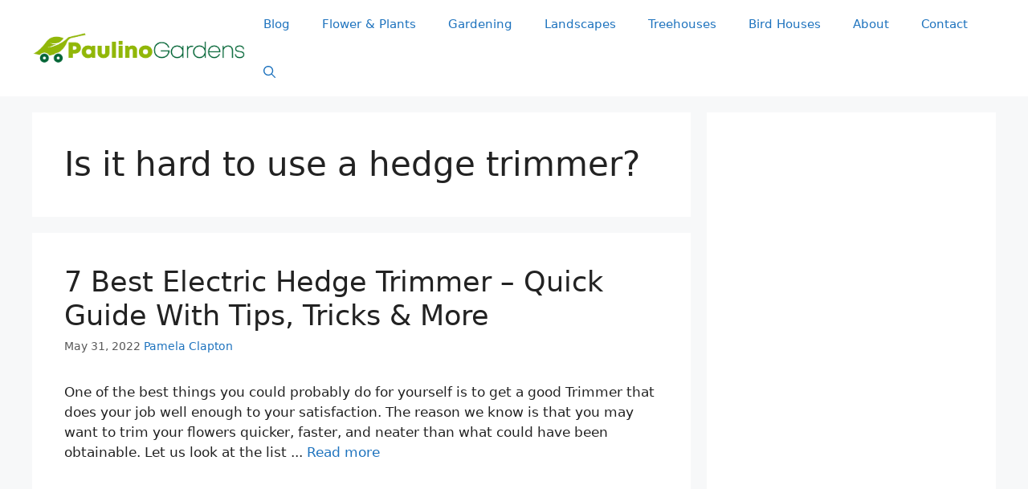

--- FILE ---
content_type: text/html; charset=utf-8
request_url: https://www.google.com/recaptcha/api2/aframe
body_size: 267
content:
<!DOCTYPE HTML><html><head><meta http-equiv="content-type" content="text/html; charset=UTF-8"></head><body><script nonce="vvmPOQitMKWnaSsK2EY-Gg">/** Anti-fraud and anti-abuse applications only. See google.com/recaptcha */ try{var clients={'sodar':'https://pagead2.googlesyndication.com/pagead/sodar?'};window.addEventListener("message",function(a){try{if(a.source===window.parent){var b=JSON.parse(a.data);var c=clients[b['id']];if(c){var d=document.createElement('img');d.src=c+b['params']+'&rc='+(localStorage.getItem("rc::a")?sessionStorage.getItem("rc::b"):"");window.document.body.appendChild(d);sessionStorage.setItem("rc::e",parseInt(sessionStorage.getItem("rc::e")||0)+1);localStorage.setItem("rc::h",'1768724109793');}}}catch(b){}});window.parent.postMessage("_grecaptcha_ready", "*");}catch(b){}</script></body></html>

--- FILE ---
content_type: text/css
request_url: https://www.paulinogardens.com/wp-content/plugins/acoda-post-blocks/assets/css/apb-styles.min.css?ver=6.9
body_size: 1765
content:
.apb-wrap {
	position:relative;
}

.apb-wrap a {
    box-shadow: none;
}

.acoda-post-block .apb-module {
	margin-bottom:0.9375rem !important;
	display:block;
}

.apb-row:after,
.apb-inner-wrap:after,
.acoda-post-block .apb-module:after {
	content:'';
	display:block;
	clear:both;
}

.apb-inner-wrap {
	transition: opacity 0.2s ease-in-out;	
}

.apb-wrap.loading .apb-inner-wrap {
	opacity:0;	
}

.acoda-post-block .apb-content {
	margin-left:115px;
}

.acoda-post-block.apb-block_4 .apb-content {
	margin-left:0;
	margin-right:115px;
}


.acoda-post-block.apb-block_5 .apb-content,
.acoda-post-block .featured .apb-content {
	margin-left:0;
}

.acoda-post-block .apb-module .apb-image {
	position: relative;
	margin-bottom:0.9375rem;
	float:left;
	margin-right:15px;	
}

.acoda-post-block.apb-block_4 .apb-module .apb-image {
	float:right;
	margin-right:0;
	margin-left:15px;
}


.acoda-post-block .apb-module.featured .apb-image {
	float:none;
	margin-right:0;
}

.acoda-post-block .apb-image img,
.acoda-post-block .apb-image a {
	display:block;
}

.acoda-post-block .post-date,
.acoda-post-block .post-author,
.acoda-post-block .post-title,
.acoda-post-block .post-comments {
	margin-bottom:0.468rem;
}

.acoda-post-block.apb-block_4 .post-comments {
	margin-left:15px;
	float:left;
}

.acoda-post-block .post-title {
	display:block;
	font-size:1rem;
}

.widget_acoda_posts .acoda-post-block .post-title {
	font-size:0.85rem;
}

.abp-vc-addon .acoda-post-block .featured .post-title {
	font-size:1.2rem;
}

.acoda-post-block .post-date,
.acoda-post-block .post-author,
.acoda-post-block .post-cats {
	float:left;
}

.acoda-post-block .post-excerpt,
.acoda-post-block .apb-module:last-child {
	margin-bottom:0;
}

.acoda-post-block .overlay-bg {
	position: absolute;
	bottom: 0;
	height: 60%;
	width: 100%;
	background: linear-gradient(rgba(0,0,0,0), rgba(0,0,0,1));
	z-index: 1;
	left: 0;
}


.acoda-post-block .overlay-content {
    position: absolute;
    bottom: 0;
    left: 0;
    z-index: 2;
    padding: 0.9375rem;
    color: #fff;
	width:100%;
    text-shadow: 1px 1px 3px rgba(0, 0, 0, 0.2);	
}

.acoda-post-block .post-comments {
	text-shadow: none;
}

.acoda-post-block .apb-module .post-cats a,
.acoda-post-block .apb-module .post-cats a:hover {
	color:#fff;
}

span.post-author a {
    color: #333;
}

.acoda-post-block .post-comments,
.acoda-post-block .post-date,
.acoda-post-block .post-author,
.acoda-post-block .post-cats {
	font-size:11px;
	display:inline-block;
}

.acoda-post-block .apb-image .post-cats {
	position: absolute;
    bottom: 0;
	line-height:normal;
    left: 0;
}

.acoda-post-block .post-cats {
	padding: 1px 5px;
	background-color:#000;
	float:right;
	position: relative;
	color: #fff;
    text-align: center;	
}

.acoda-post-block .post-comments {
	float:right;
}

.acoda-post-block .post-cats {
	float:none;
	padding: 1px 5px 3px 5px;
}

.acoda-post-block .post-excerpt {
	font-size:12px;
	display:block;
	clear:both;
}

.acoda-post-block .post-date {
	opacity:0.6;
}

.apb-title-wrap {
    margin-bottom: 1.875rem !important;
	position:relative;
}
	
.apb-title {
    display: inline-block;	
	margin:0;
}

.apb-title.background {
    padding: 8px 10px;
}

.apb-ajax-filter {
	font-size:14px;
	float:right;
	padding:8px 0;
}

.apb-ajax-filter.inline {
	display:none;
}

.apb-ajax-filter.inline ul {
	margin:0;
	padding:0;	
}

.apb-ajax-filter.dropdown .cats {
	cursor:pointer;
	margin-left:5px;
}

.apb-ajax-filter.dropdown .chevron {
	font-size:10px;
}

.apb-ajax-filter.dropdown ul {
	position: absolute;
    right: 0;
    z-index: 1;
	padding:15px;
    background-color: rgba(255,255,255,0.95);
	border:1px solid #E2E2E2;
	text-align:right;
	display:none;
	margin: -1px 0 0 0;
	padding:0;		
}

.apb-ajax-filter.dropdown ul li {
    list-style: none !important;
    margin: 0 !important;
}

.apb-ajax-filter.inline ul li {
    list-style: none !important;
    margin: 0 5px !important;
	display:inline-block;
}

a.apb-pagination,
.apb-ajax-filter.dropdown .cats,
.apb-ajax-filter ul li a {
	color:rgba(0,0,0,0.7);
}

.apb-ajax-filter.dropdown:hover ul {
	display:block;
	padding:5px 10px;
}

a.apb-pagination {
    width: 26px;
    height: 26px;
    line-height: 26px;
    display: inline-block;
    border: 1px solid #E2E2E2;
    text-align: center;
    font-size: 12px;
}

a.apb-pagination:first-child {
    margin-right: 0.468rem;
}

a.apb-pagination.not-active {
  pointer-events: none;
  cursor: default;
}

a.apb-pagination.not-active i {
  opacity:0.5;
}

.apb-pagination-wrap {
  clear:left;
}	


.apb-preloader {
	display: inline-block;
	position: absolute;
	width: 50px;
	height: 50px;
	top:50%;
	left:50%;
	margin:-25px 0 0 -25px;
}

.apb-wrap.loading .apb-preloader {
	-webkit-animation: container-rotate 1568ms linear infinite;
	animation: container-rotate 1568ms linear infinite
}

@-webkit-keyframes container-rotate {
	to {
		-webkit-transform: rotate(360deg)
	}
}

@keyframes container-rotate {
	to {
		-webkit-transform: rotate(360deg);
		transform: rotate(360deg)
	}
}

.spinner-layer {
	position: absolute;
	width: 100%;
	height: 100%;
	opacity: 0;
	border-color: rgba(0,0,0,0.2) !important;
}

.apb-wrap.loading .spinner-layer {
	opacity: 1;
	-webkit-animation: fill-unfill-rotate 5332ms cubic-bezier(0.4, 0, 0.2, 1) infinite both;
	animation: fill-unfill-rotate 5332ms cubic-bezier(0.4, 0, 0.2, 1) infinite both
}

@-webkit-keyframes fill-unfill-rotate {
	12.5% {
		-webkit-transform: rotate(135deg)
	}
	25% {
		-webkit-transform: rotate(270deg)
	}
	37.5% {
		-webkit-transform: rotate(405deg)
	}
	50% {
		-webkit-transform: rotate(540deg)
	}
	62.5% {
		-webkit-transform: rotate(675deg)
	}
	75% {
		-webkit-transform: rotate(810deg)
	}
	87.5% {
		-webkit-transform: rotate(945deg)
	}
	to {
		-webkit-transform: rotate(1080deg)
	}
}

@keyframes fill-unfill-rotate {
	12.5% {
		-webkit-transform: rotate(135deg);
		transform: rotate(135deg)
	}
	25% {
		-webkit-transform: rotate(270deg);
		transform: rotate(270deg)
	}
	37.5% {
		-webkit-transform: rotate(405deg);
		transform: rotate(405deg)
	}
	50% {
		-webkit-transform: rotate(540deg);
		transform: rotate(540deg)
	}
	62.5% {
		-webkit-transform: rotate(675deg);
		transform: rotate(675deg)
	}
	75% {
		-webkit-transform: rotate(810deg);
		transform: rotate(810deg)
	}
	87.5% {
		-webkit-transform: rotate(945deg);
		transform: rotate(945deg)
	}
	to {
		-webkit-transform: rotate(1080deg);
		transform: rotate(1080deg)
	}
}

.gap-patch {
	position: absolute;
	top: 0;
	left: 45%;
	width: 10%;
	height: 100%;
	overflow: hidden;
	border-color: inherit
}

.gap-patch .circle {
	width: 1000%;
	left: -450%
}

.circle-clipper {
	display: inline-block;
	position: relative;
	width: 50%;
	height: 100%;
	overflow: hidden;
	border-color: inherit;
}

.circle-clipper .circle {
	width: 200%;
	height: 100%;
	border-width: 5px;
	border-style: solid;
	border-color: inherit;
	border-bottom-color: transparent !important;
	border-radius: 50%;
	-webkit-animation: none;
	animation: none;
	position: absolute;
	top: 0;
	right: 0;
	bottom: 0;
}

.circle-clipper.left .circle {
	left: 0;
	border-right-color: transparent !important;
	-webkit-transform: rotate(129deg);
	transform: rotate(129deg)
}

.circle-clipper.right .circle {
	left: -100%;
	border-left-color: transparent !important;
	-webkit-transform: rotate(-129deg);
	transform: rotate(-129deg)
}

.apb-wrap.loading .circle-clipper.left .circle {
	-webkit-animation: left-spin 1333ms cubic-bezier(0.4, 0, 0.2, 1) infinite both;
	animation: left-spin 1333ms cubic-bezier(0.4, 0, 0.2, 1) infinite both
}

.apb-wrap.loading  .circle-clipper.right .circle {
	-webkit-animation: right-spin 1333ms cubic-bezier(0.4, 0, 0.2, 1) infinite both;
	animation: right-spin 1333ms cubic-bezier(0.4, 0, 0.2, 1) infinite both
}

@-webkit-keyframes left-spin {
	from {
		-webkit-transform: rotate(130deg)
	}
	50% {
		-webkit-transform: rotate(-5deg)
	}
	to {
		-webkit-transform: rotate(130deg)
	}
}

@keyframes left-spin {
	from {
		-webkit-transform: rotate(130deg);
		transform: rotate(130deg)
	}
	50% {
		-webkit-transform: rotate(-5deg);
		transform: rotate(-5deg)
	}
	to {
		-webkit-transform: rotate(130deg);
		transform: rotate(130deg)
	}
}

@-webkit-keyframes right-spin {
	from {
		-webkit-transform: rotate(-130deg)
	}
	50% {
		-webkit-transform: rotate(5deg)
	}
	to {
		-webkit-transform: rotate(-130deg)
	}
}

@keyframes right-spin {
	from {
		-webkit-transform: rotate(-130deg);
		transform: rotate(-130deg)
	}
	50% {
		-webkit-transform: rotate(5deg);
		transform: rotate(5deg)
	}
	to {
		-webkit-transform: rotate(-130deg);
		transform: rotate(-130deg)
	}
}

@-webkit-keyframes fade-out {
	from {
		opacity: 1
	}
	to {
		opacity: 0
	}
}

@keyframes fade-out {
	from {
		opacity: 1
	}
	to {
		opacity: 0
	}
}

@media only screen and (min-width: 40.063em) {

	.apb-ajax-filter.inline {
		display:block;
	}
	
	.apb-mobile {
		display:none;
	}
	
	.abp-vc-addon .apb-column {
		float:left;
		padding:0 30px;
	}
	
	.abp-vc-addon .apb-inner-wrap {
		margin:0 -30px;
	}	

	.abp-vc-addon .apb-col-1 { width: 8.33333%; }
	.abp-vc-addon .apb-col-2 { width: 16.66667%; }
	.abp-vc-addon .apb-col-2_4 { width: 20%; }		
	.abp-vc-addon .apb-col-3 { width: 25%; }
	.abp-vc-addon .apb-col-4 { width: 33.33333%; }
	.abp-vc-addon .apb-col-5 { width: 41.66667%; }
	.abp-vc-addon .apb-col-6 { width: 50%; }
	.abp-vc-addon .apb-col-7 { width: 58.33333%; }
	.abp-vc-addon .apb-col-8 { width: 66.66667%; }
	.abp-vc-addon .apb-col-9 { width: 75%; }
	.abp-vc-addon .apb-col-10 { width: 83.33333%; }
	.abp-vc-addon .apb-col-11 { width: 91.66667%; }
	.abp-vc-addon .apb-col-12 { width: 100%; }

	.abp-vc-addon .acoda-post-block [class*="apb-block"] {
		display: block;
		min-height: 1px;
		float: left;
		padding-right: 30px;
		padding-left: 30px;
	}
	
}